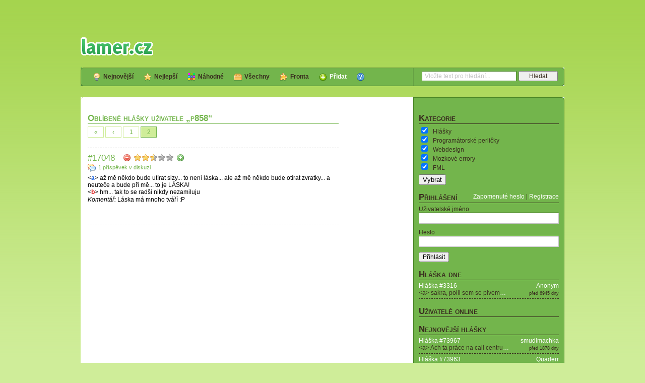

--- FILE ---
content_type: text/html; charset=utf-8
request_url: https://lamer.cz/quote/favorite/2?u=25843
body_size: 4731
content:
<!DOCTYPE html PUBLIC "-//W3C//DTD XHTML 1.0 Strict//EN" "https://www.w3.org/TR/xhtml1/DTD/xhtml1-strict.dtd">
<html xmlns="https://www.w3.org/1999/xhtml" xml:lang="cs" lang="cs">
  <head>
    <meta http-equiv="Content-Type" content="text/html; charset=utf-8" />
    <meta name="title" content="lamer.cz" />
<meta name="description" content="Vtipné útržky internetové komunikace" />
<meta name="keywords" content="lamer, hlášky, zábavné hlášky, ICQ, MSN, Jabber, IRC, chat, Facebook, Skype, SMS" />
<meta name="language" content="cs" />
<meta name="robots" content="noindex, follow" />
    <script type="text/javascript" src="/js/jquery.js?1"></script>
<script type="text/javascript" src="/js/jquery.facebox.js"></script>
<script type="text/javascript" src="/js/jquery.fancybox.pack.js"></script>
<script type="text/javascript" src="/js/main.js?4"></script>
<script type="text/javascript" src="/js/jquery.json.js"></script>
<script type="text/javascript" src="/js/jquery.ui.js"></script>
<script type="text/javascript" src="/js/quote.js?5"></script>
<script type="text/javascript" src="/js/quote.index.js?2"></script>
    <link rel="stylesheet" type="text/css" media="screen" href="/css/jquery.facebox.css" />
<link rel="stylesheet" type="text/css" media="screen" href="/css/main.css?14" />
<link rel="stylesheet" type="text/css" media="screen" href="/css/jquery.fancybox.css" />
<link rel="stylesheet" type="text/css" media="screen" href="/css/quote.css?11" />
<link rel="stylesheet" type="text/css" media="screen" href="/css/source.css" />
    <!--[if lte IE 6]><link rel="stylesheet" type="text/css" media="screen" href="/css/ie6.css?2" /><![endif]-->
    <!--[if lte IE 7]><link rel="stylesheet" type="text/css" media="screen" href="/css/ie.css?2" /><![endif]-->
        <link rel="shortcut icon" href="/favicon.ico" />
    <link rel="alternate" type="application/rss+xml" title="Nejnovější hlášky" href="/quote/latest.xml"/>
    <link rel="alternate" type="application/rss+xml" title="Všechny hlášky (s kladným i záporným hodnocením)" href="/quote/all.xml"/>
    <link rel="alternate" type="application/rss+xml" title="Fronta hlášek" href="/quote/queue.xml"/>
    <link rel="alternate" type="application/rss+xml" title="Nejnovější příspěvky" href="/comment.xml"/>
	    <title>Oblíbené hlášky uživatele „p858“ - lamer.cz</title>
    <meta property="og:title" content="Oblíbené hlášky uživatele „p858“"/>    <meta property="og:site_name" content="lamer.cz"/>
    <meta property="og:image" content="https://lamer.cz/images/facebook.png"/>
	  </head>
	  <body class="t2">
	    <div id="main">
      <div id="wrap">
        <div id="content">
          <div class="narrow"><h2>Oblíbené hlášky uživatele „p858“</h2>
    <div class="pager">
          <a href="/quote/favorite?u=25843">&laquo;</a>      <a href="/quote/favorite?u=25843">&lsaquo;</a>    
                  <a href="/quote/favorite?u=25843">1</a>                        <span>2</span>
          
        <div class="clr"></div>
  </div>

<div id="quotes" class="autopagerize_page_element">
      <div class="quote first" id="quote_17048">
  <div class="heading">
    <h3><a title="Hláška #17048" href="/quote/17048">#17048</a></h3>
    <div class="voting">
      <a href="#" class="minus" title="Nelíbí se mi"></a>
      <abbr title="48,17 %">
      <span class="full"></span>
      <span class="full"></span>
      <span class="half"></span>
      <span class="empty"></span>
      <span class="empty"></span>
  </abbr>
      <a href="#" class="plus" title="Líbí se mi"></a>
    </div>
    <div class="tools">
  <a href="#" class="facebook" title="Sdílet na Facebooku"></a>
  <a href="#" class="twitter" title="Sdílet na Twitteru"></a>
  <a href="#" class="link" title="Trvalý odkaz"></a>
  <a href="#" class="abuse " title="Nahlásit problém"></a>
  <a href="#" class="favorite  inactive" title="Přidat do oblíbených"></a>
</div>
    <div class="clr"></div>
  </div>
  <div class="comments">
  <a href="/quote/17048#comments">1 příspěvek v diskuzi</a></div>
<p class="text">&lt;<span style="color: #0050dc;">a</span>&gt; až mě někdo bude utírat slzy... to neni láska... ale až mě někdo bude otírat zvratky... a neuteče a bude při mě... to je LÁSKA!<br />
&lt;<span style="color: #dc0000;">b</span>&gt; hm... tak to se radši nikdy nezamiluju</p>  <p class="comment"><em>Komentář:</em> Láska má mnoho tváří :P</p>
<div class="like">
  <iframe src="https://www.facebook.com/plugins/like.php?href=https%3A%2F%2Flamer.cz%2Fquote%2F17048&amp;layout=standard&amp;show_faces=false&amp;width=498&amp;action=like&amp;colorscheme=light&amp;height=25" scrolling="no" frameborder="0" style="border:none; overflow:hidden; width:498px; height:25px;" allowTransparency="true"></iframe>
</div>
</div>                <div class="square">
          <div class="fake"></div>
      </div>
          <div class="quote" id="quote_14800">
  <div class="heading">
    <h3><a title="Hláška #14800" href="/quote/14800">#14800</a></h3>
    <div class="voting">
      <a href="#" class="minus" title="Nelíbí se mi"></a>
      <abbr title="92,87 %">
      <span class="full"></span>
      <span class="full"></span>
      <span class="full"></span>
      <span class="full"></span>
      <span class="full"></span>
  </abbr>
      <a href="#" class="plus" title="Líbí se mi"></a>
    </div>
    <div class="tools">
  <a href="#" class="facebook" title="Sdílet na Facebooku"></a>
  <a href="#" class="twitter" title="Sdílet na Twitteru"></a>
  <a href="#" class="link" title="Trvalý odkaz"></a>
  <a href="#" class="abuse " title="Nahlásit problém"></a>
  <a href="#" class="favorite  inactive" title="Přidat do oblíbených"></a>
</div>
    <div class="clr"></div>
  </div>
  <div class="comments">
  <a href="/quote/14800#comments">40 příspěvků v diskuzi</a></div>
<p class="text">&lt;<span style="color: #0050dc;">a</span>&gt; Na TS mi nejde zvuk...<br />
&lt;<span style="color: #dc0000;">b</span>&gt; A máš sluchátka ve správném jacku?<br />
&lt;<span style="color: #0050dc;">a</span>&gt; Mě to tam strčil profík.<br />
&lt;<span style="color: #dc0000;">b</span>&gt; To ti moc gratuluji. A máš sluchátka ve správném jacku?</p><div class="like">
  <iframe src="https://www.facebook.com/plugins/like.php?href=https%3A%2F%2Flamer.cz%2Fquote%2F14800&amp;layout=standard&amp;show_faces=false&amp;width=498&amp;action=like&amp;colorscheme=light&amp;height=25" scrolling="no" frameborder="0" style="border:none; overflow:hidden; width:498px; height:25px;" allowTransparency="true"></iframe>
</div>
</div>          <div class="quote" id="quote_14265">
  <div class="heading">
    <h3><a title="Hláška #14265" href="/quote/14265">#14265</a></h3>
    <div class="voting">
      <a href="#" class="minus" title="Nelíbí se mi"></a>
      <abbr title="92,58 %">
      <span class="full"></span>
      <span class="full"></span>
      <span class="full"></span>
      <span class="full"></span>
      <span class="full"></span>
  </abbr>
      <a href="#" class="plus" title="Líbí se mi"></a>
    </div>
    <div class="tools">
  <a href="#" class="facebook" title="Sdílet na Facebooku"></a>
  <a href="#" class="twitter" title="Sdílet na Twitteru"></a>
  <a href="#" class="link" title="Trvalý odkaz"></a>
  <a href="#" class="abuse " title="Nahlásit problém"></a>
  <a href="#" class="favorite  inactive" title="Přidat do oblíbených"></a>
</div>
    <div class="clr"></div>
  </div>
  <div class="comments">
  <a href="/quote/14265#comments">27 příspěvků v diskuzi</a></div>
<p class="text">&lt;<span style="color: #dc7800;">on</span>&gt; co to srdicko ve statusu? ;) me se nezobrazil text...<br />
&lt;<span style="color: #7800dc;">ona</span>&gt; budeme mit miminko :)<br />
&lt;<span style="color: #dc7800;">on</span>&gt; jako fakt?<br />
&lt;<span style="color: #dc7800;">on</span>&gt; a to mi rikas jen tak?<br />
&lt;<span style="color: #7800dc;">ona</span>&gt; ne my ty idiote, budu mit sestru... nevlasti<br />
&lt;<span style="color: #dc7800;">on</span>&gt; prave sem se znova narodil...</p><div class="like">
  <iframe src="https://www.facebook.com/plugins/like.php?href=https%3A%2F%2Flamer.cz%2Fquote%2F14265&amp;layout=standard&amp;show_faces=false&amp;width=498&amp;action=like&amp;colorscheme=light&amp;height=25" scrolling="no" frameborder="0" style="border:none; overflow:hidden; width:498px; height:25px;" allowTransparency="true"></iframe>
</div>
</div>          <div class="quote" id="quote_6128">
  <div class="heading">
    <h3><a title="Hláška #6128" href="/quote/6128">#6128</a></h3>
    <div class="voting">
      <a href="#" class="minus" title="Nelíbí se mi"></a>
      <abbr title="88,05 %">
      <span class="full"></span>
      <span class="full"></span>
      <span class="full"></span>
      <span class="full"></span>
      <span class="half"></span>
  </abbr>
      <a href="#" class="plus" title="Líbí se mi"></a>
    </div>
    <div class="tools">
  <a href="#" class="facebook" title="Sdílet na Facebooku"></a>
  <a href="#" class="twitter" title="Sdílet na Twitteru"></a>
  <a href="#" class="link" title="Trvalý odkaz"></a>
  <a href="#" class="abuse " title="Nahlásit problém"></a>
  <a href="#" class="favorite  inactive" title="Přidat do oblíbených"></a>
</div>
    <div class="clr"></div>
  </div>
  <div class="comments">
  <a href="/quote/6128#comments">5 příspěvků v diskuzi</a></div>
<p class="text">&lt;<span style="color: #0050dc;">AAnnuullkkaa</span>&gt; a od koho víš jak sem odmaturovala?<br />
&lt;<span style="color: #005000;">pNx</span>&gt; dneska se mi o tobě zdál sen<br />
&lt;<span style="color: #0050dc;">AAnnuullkkaa</span>&gt; a zdálo se ti jak sem teda odmaturovala?<br />
&lt;<span style="color: #005000;">pNx</span>&gt; Ne, jak sem tě ojel na WC.</p><div class="like">
  <iframe src="https://www.facebook.com/plugins/like.php?href=https%3A%2F%2Flamer.cz%2Fquote%2F6128&amp;layout=standard&amp;show_faces=false&amp;width=498&amp;action=like&amp;colorscheme=light&amp;height=25" scrolling="no" frameborder="0" style="border:none; overflow:hidden; width:498px; height:25px;" allowTransparency="true"></iframe>
</div>
</div>          <div class="quote" id="quote_3371">
  <div class="heading">
    <h3><a title="Hláška #3371" href="/quote/3371">#3371</a></h3>
    <div class="voting">
      <a href="#" class="minus" title="Nelíbí se mi"></a>
      <abbr title="87,49 %">
      <span class="full"></span>
      <span class="full"></span>
      <span class="full"></span>
      <span class="full"></span>
      <span class="half"></span>
  </abbr>
      <a href="#" class="plus" title="Líbí se mi"></a>
    </div>
    <div class="tools">
  <a href="#" class="facebook" title="Sdílet na Facebooku"></a>
  <a href="#" class="twitter" title="Sdílet na Twitteru"></a>
  <a href="#" class="link" title="Trvalý odkaz"></a>
  <a href="#" class="abuse " title="Nahlásit problém"></a>
  <a href="#" class="favorite  inactive" title="Přidat do oblíbených"></a>
</div>
    <div class="clr"></div>
  </div>
  <div class="comments">
  <a href="/quote/3371#comments">3 příspěvky v diskuzi</a></div>
<p class="text">&lt;<span style="color: #dc5000;">crustie</span>&gt; jeden se mi uz pul hodiny snazi poslat mp3<br />
&lt;<span style="color: #0078dc;">r</span>&gt; ?<br />
&lt;<span style="color: #dc5000;">crustie</span>&gt; rikam ze icq fakt nee<br />
&lt;<span style="color: #dc5000;">crustie</span>&gt; na mail taky nee<br />
&lt;<span style="color: #dc5000;">crustie</span>&gt; ted sem mu pul hodiny vysvetloval jak funguje edisk.cz<br />
&lt;<span style="color: #dc5000;">crustie</span>&gt; a on to ta pica uploadnul konecne, zavrel okno, a bez odkazu mi rek &quot;mas to tam&quot;</p>  <p class="comment"><em>Komentář:</em> stretnutie lamy tretieho druhu</p>
<div class="like">
  <iframe src="https://www.facebook.com/plugins/like.php?href=https%3A%2F%2Flamer.cz%2Fquote%2F3371&amp;layout=standard&amp;show_faces=false&amp;width=498&amp;action=like&amp;colorscheme=light&amp;height=25" scrolling="no" frameborder="0" style="border:none; overflow:hidden; width:498px; height:25px;" allowTransparency="true"></iframe>
</div>
</div>          <div class="quote" id="quote_3248">
  <div class="heading">
    <h3><a title="Hláška #3248" href="/quote/3248">#3248</a></h3>
    <div class="voting">
      <a href="#" class="minus" title="Nelíbí se mi"></a>
      <abbr title="86,48 %">
      <span class="full"></span>
      <span class="full"></span>
      <span class="full"></span>
      <span class="full"></span>
      <span class="half"></span>
  </abbr>
      <a href="#" class="plus" title="Líbí se mi"></a>
    </div>
    <div class="tools">
  <a href="#" class="facebook" title="Sdílet na Facebooku"></a>
  <a href="#" class="twitter" title="Sdílet na Twitteru"></a>
  <a href="#" class="link" title="Trvalý odkaz"></a>
  <a href="#" class="abuse " title="Nahlásit problém"></a>
  <a href="#" class="favorite  inactive" title="Přidat do oblíbených"></a>
</div>
    <div class="clr"></div>
  </div>
  <div class="comments">
  <a href="/quote/3248#comments">3 příspěvky v diskuzi</a></div>
<p class="text">&lt;<span style="color: #0050dc;">a</span>&gt; Schvalne jak dlouho vydrzis se nezeptat<br />
&lt;<span style="color: #dc0000;">b</span>&gt; Na co?</p>  <p class="comment"><em>Komentář:</em> njn zensky:-) ale vydrzela to  2 sec !</p>
<div class="like">
  <iframe src="https://www.facebook.com/plugins/like.php?href=https%3A%2F%2Flamer.cz%2Fquote%2F3248&amp;layout=standard&amp;show_faces=false&amp;width=498&amp;action=like&amp;colorscheme=light&amp;height=25" scrolling="no" frameborder="0" style="border:none; overflow:hidden; width:498px; height:25px;" allowTransparency="true"></iframe>
</div>
</div>        </div>

    <div class="pager autopagerize_insert_before">
          <a href="/quote/favorite?u=25843">&laquo;</a>      <a href="/quote/favorite?u=25843">&lsaquo;</a>    
                  <a href="/quote/favorite?u=25843">1</a>                        <span>2</span>
          
        <div class="clr"></div>
  </div>
</div>
                  </div>
        <div id="sidecol">
          <div class='categoriesList'>
	<h3 class="compact">Kategorie</h3>
	<form action="/page/changecats">
		<ul>
					<li><input type="checkbox" name="cats[]" value="1" checked="checked"/><label>Hlášky</label></li>
					<li><input type="checkbox" name="cats[]" value="2" checked="checked"/><label>Programátorské perličky</label></li>
					<li><input type="checkbox" name="cats[]" value="4" checked="checked"/><label>Webdesign</label></li>
					<li><input type="checkbox" name="cats[]" value="3" checked="checked"/><label>Mozkové errory</label></li>
					<li><input type="checkbox" name="cats[]" value="5" checked="checked"/><label>FML</label></li>
				</ul>
		<div class='submitB'>
			<button type="submit">Vybrat</button>
		</div>
	</form>
</div>
	          <br/>
                      <h3>Přihlášení</h3>
<div class="controls">
  <a href="/user/forgot">Zapomenuté heslo</a>  |
  <a href="/user/new">Registrace</a></div>
<div class="clr"></div>
<form action="https://lamer.cz/user/authenticate" method="post" id="login">
  <input type="hidden" name="sf_method" value="put"/>
  <input type="hidden" name="user[_csrf_token]" value="4d7306482a3ce9a5d2c168e085cb9d1d" id="user__csrf_token" />  <div class="row">
  <label for="user_username">Uživatelské jméno</label>    <input type="text" name="user[username]" id="user_username" />    <div class="clr"></div>
  </div>
  <div class="row">
  <label for="user_password">Heslo</label>    <input type="password" name="user[password]" id="user_password" />    <div class="clr"></div>
  </div>
  <input type="submit" name="commit" value="Přihlásit" id="submit" /></form>
<br/>
                                <h3 class="compact">Hláška dne</h3>
  <div class="latest">
    <p class="info">
      <a href="/user/12344">Anonym</a><br/>
      <span class="small">před 6945 dny</span>
    </p>
    <p><a href="/quote/3316">Hláška #3316</a></p>
    <p>&lt;a&gt; sakra, polil sem se pivem<a href="/quote/3316">&hellip;</a></p>
  </div>
  <br/>
            <h3 class="compact">Uživatelé online</h3>
  <div>
              </div>
  <br/>
          <h3 class="compact">Nejnovější hlášky</h3>
  <div class="latest">
    <p class="info">
      <a href="/user/20645">smudlmachka</a><br/>
      <span class="small">před 1878 dny</span>
    </p>
    <p><a href="/quote/73967">Hláška #73967</a></p>
    <p>&lt;a&gt; Ach ta práce na call centru<a href="/quote/73967">&hellip;</a></p>
  </div>
  <div class="latest">
    <p class="info">
      <a href="/user/3518">Quaderr</a><br/>
      <span class="small">před 2183 dny</span>
    </p>
    <p><a href="/quote/73963">Hláška #73963</a></p>
    <p>&lt;Zákazník&gt; Dobrý den, potřeboval<a href="/quote/73963">&hellip;</a></p>
  </div>
  <div class="latest">
    <p class="info">
      <a href="/user/14197">thegoodhen</a><br/>
      <span class="small">před 2533 dny</span>
    </p>
    <p><a href="/quote/73947">Hláška #73947</a></p>
    <p>&lt;a&gt; Čau, nalila jsem si do kláve<a href="/quote/73947">&hellip;</a></p>
  </div>
  <div class="latest">
    <p class="info">
      <a href="/user/34296">Gomi</a><br/>
      <span class="small">před 2738 dny</span>
    </p>
    <p><a href="/quote/73931">Hláška #73931</a></p>
    <p>&lt;a&gt; Nevíte někdo, jak dostat dat<a href="/quote/73931">&hellip;</a></p>
  </div>
  <div class="latest">
    <p class="info">
      <a href="/user/34977">sistence</a><br/>
      <span class="small">před 2953 dny</span>
    </p>
    <p><a href="/quote/73914">Hláška #73914</a></p>
    <p>&lt;a&gt; Dobrý den, zaujala mne vaše<a href="/quote/73914">&hellip;</a></p>
  </div>
<br/>

<h3 class="compact">Nejnovější příspěvky</h3>
  <div class="latest">
    <p class="info">
      <a href="/user/25380">ESESEL</a><br/>
      <span class="small">před 15 dny</span>
    </p>
    <p><a href="/quote/24133#comment_430095">K hlášce #24133</a></p>
    <p>Re: 13stka<a href="/quote/24133#comment_430095">&hellip;</a></p>
  </div>
  <div class="latest">
    <p class="info">
      <a href="/user/62144">ignotus</a><br/>
      <span class="small">před 35 dny</span>
    </p>
    <p><a href="/quote/24133#comment_430094">K hlášce #24133</a></p>
    <p>Re: 13stka<a href="/quote/24133#comment_430094">&hellip;</a></p>
  </div>
  <div class="latest">
    <p class="info">
      <a href="/user/35658">nakopnuta_sova</a><br/>
      <span class="small">před 37 dny</span>
    </p>
    <p><a href="/quote/73967#comment_430093">K hlášce #73967</a></p>
    <p>Re: Ahoj v roce 2025<a href="/quote/73967#comment_430093">&hellip;</a></p>
  </div>
  <div class="latest">
    <p class="info">
      <a href="/user/35658">nakopnuta_sova</a><br/>
      <span class="small">před 37 dny</span>
    </p>
    <p><a href="/quote/24133#comment_430092">K hlášce #24133</a></p>
    <p>Re: 13stka<a href="/quote/24133#comment_430092">&hellip;</a></p>
  </div>
  <div class="latest">
    <p class="info">
      <a href="/user/35658">nakopnuta_sova</a><br/>
      <span class="small">před 37 dny</span>
    </p>
    <p><a href="/quote/5712#comment_430091">K hlášce #5712</a></p>
    <p>Re: Po letech na to koukám<a href="/quote/5712#comment_430091">&hellip;</a></p>
  </div>
<br/>

<h3 class="compact">TOP 10 Space Invaders</h3>
<div><p style="text-align:right; float: right;">8810</p><p>naparcipiskapa</p><div class="clear"></div></div><div><p style="text-align:right; float: right;">7680</p><p>Edu</p><div class="clear"></div></div><div><p style="text-align:right; float: right;">7360</p><p>Finer5950</p><div class="clear"></div></div><div><p style="text-align:right; float: right;">7330</p><p>RIPPERSVK</p><div class="clear"></div></div><div><p style="text-align:right; float: right;">6100</p><p>mati</p><div class="clear"></div></div><div><p style="text-align:right; float: right;">5970</p><p>Lemra</p><div class="clear"></div></div><div><p style="text-align:right; float: right;">5630</p><p>Markuus</p><div class="clear"></div></div><div><p style="text-align:right; float: right;">5080</p><p>Marthy</p><div class="clear"></div></div><div><p style="text-align:right; float: right;">4800</p><p>joocker</p><div class="clear"></div></div><div><p style="text-align:right; float: right;">4460</p><p>urbancikpetr</p><div class="clear"></div></div>        </div>
        <div class="clr"></div>
        <div class="ul"></div>
        <div class="ur"></div>
        <div class="bl"></div>
        <div class="br"></div>
      </div>
      <div id="menu">
        <div class="left"></div>
        <div class="right"></div>
        <ul>
            <li>
    <a href="/quote/latest" class="latest ">
      <span></span>
      Nejnovější    </a>
  </li>
  <li>
    <a href="/quote/best" class="best ">
      <span></span>
      Nejlepší    </a>
  </li>
  <li>
    <a href="/quote/random" class="random ">
      <span></span>
      Náhodné    </a>
  </li>
  <li>
    <a href="/quote/all" class="all ">
      <span></span>
      Všechny    </a>
  </li>
  <li>
    <a href="/quote/queue" class="queue ">
      <span></span>
      Fronta    </a>
  </li>
  <li>
    <a href="/quote/new" class="add ">
      <span></span>
      Přidat    </a>
  </li>
  <li>
    <a href="/page/help" class="help ">
      <span></span>
          </a>
  </li>
        </ul>
        <div class="search">
          <span class="separator">|</span>
          <form action="/quote/search" method="get" id="search">
            <input type="text" name="q" size="20" id="query" class="query inactive" value="Vložte text pro hledání..."/>
            <input type="submit" class="button" value="Hledat"/>
          </form>
        </div>
      </div>
      <div id="header">
        <div class="logo">
          <div class="facebook">
            <iframe src="https://www.facebook.com/plugins/like.php?locale=en_US&amp;href=http%3A%2F%2Fwww.facebook.com%2Flamer.cz&amp;layout=button_count&amp;show_faces=false&amp;width=90&amp;action=like&amp;colorscheme=light&amp;height=20" scrolling="no" frameborder="0" style="border:none; overflow:hidden; width:90px; height:20px;" allowTransparency="true"></iframe>
          </div>
          <h1 title="lamer.cz"><a href="/" title="lamer.cz"><span class="hidden">lamer.cz</span></a></h1>
        </div>
        <div class="leaderboard">
            <div class="fake"></div>
        </div>
        <div class="skyscraper">
            <div class="fake"></div>
        </div>
        <div class="clr"></div>
      </div>
      <div></div>
      <address>
        <strong>Copyright &copy; 2004 - 2026 lamer.cz</strong>
        |
        Design by <a href="mailto:sevcik.mi@gmail.com">Michal Ševčík</a>
      </address>
      <div id="pages">
        <a href="/page/help">Nápověda</a>        |
        <a href="/page/rules">Pravidla</a>        |
        <a href="/page/contact">Kontakt</a>      </div>
      <div class="clr"></div>
      <div id="backlinks">
            <a href="http://www.parfiky.cz/" title="Parfémy">Parfémy</a>
      &middot;
    <a href="http://www.czin.eu/" title="Portál czin.eu">Portál czin.eu</a>
      </div>
      <div id="media">
        Mediálně zastupuje <a onclick="var w=window.open(this.href);w.focus();return false;" href="https://www.impressionmedia.cz/">Impression Media, s.r.o.</a>      </div>
      <div class="clr"></div>
    </div>
		<div id="log"></div>
	  <div class="fake"></div>
		  </body>
</html>


--- FILE ---
content_type: text/css
request_url: https://lamer.cz/css/source.css
body_size: 6475
content:

.php.source_code .de1, .php.source_code .de2 { }
.php.source_code  {font-family:monospace;}
.php.source_code .imp {font-weight: bold; color: red;}
.php.source_code li, .php.source_code .li1 {font-weight: normal; vertical-align:top;}
.php.source_code .ln {width:1px;text-align:right;margin:0;padding:0 2px;vertical-align:top;}
.php.source_code .li2 {font-weight: bold; vertical-align:top;}
.php.source_code .kw1 {color: #b1b100;}
.php.source_code .kw2 {color: #000000; font-weight: bold;}
.php.source_code .kw3 {color: #990000;}
.php.source_code .kw4 {color: #009900; font-weight: bold;}
.php.source_code .co1 {color: #666666; font-style: italic;}
.php.source_code .co2 {color: #666666; font-style: italic;}
.php.source_code .co3 {color: #0000cc; font-style: italic;}
.php.source_code .co4 {color: #009933; font-style: italic;}
.php.source_code .coMULTI {color: #666666; font-style: italic;}
.php.source_code .es0 {color: #000099; font-weight: bold;}
.php.source_code .es1 {color: #000099; font-weight: bold;}
.php.source_code .es2 {color: #660099; font-weight: bold;}
.php.source_code .es3 {color: #660099; font-weight: bold;}
.php.source_code .es4 {color: #006699; font-weight: bold;}
.php.source_code .es5 {color: #006699; font-weight: bold; font-style: italic;}
.php.source_code .es6 {color: #009933; font-weight: bold;}
.php.source_code .es_h {color: #000099; font-weight: bold;}
.php.source_code .br0 {color: #009900;}
.php.source_code .sy0 {color: #339933;}
.php.source_code .sy1 {color: #000000; font-weight: bold;}
.php.source_code .st0 {color: #0000ff;}
.php.source_code .st_h {color: #0000ff;}
.php.source_code .nu0 {color: #cc66cc;}
.php.source_code .nu8 {color: #208080;}
.php.source_code .nu12 {color: #208080;}
.php.source_code .nu19 {color:#800080;}
.php.source_code .me1 {color: #004000;}
.php.source_code .me2 {color: #004000;}
.php.source_code .re0 {color: #000088;}
.php.source_code .ln-xtra, .php.source_code li.ln-xtra, .php.source_code div.ln-xtra {background-color: #ffc;}
.php.source_code span.xtra { display:block; }

.c.source_code .de1, .c.source_code .de2 {font: normal normal 1em/1.2em monospace; margin:0; padding:0; background:none; vertical-align:top;}
.c.source_code  {font-family:monospace;}
.c.source_code .imp {font-weight: bold; color: red;}
.c.source_code li, .c.source_code .li1 {font-weight: normal; vertical-align:top;}
.c.source_code .ln {width:1px;text-align:right;margin:0;padding:0 2px;vertical-align:top;}
.c.source_code .li2 {font-weight: bold; vertical-align:top;}
.c.source_code .kw1 {color: #b1b100;}
.c.source_code .kw2 {color: #000000; font-weight: bold;}
.c.source_code .kw3 {color: #000066;}
.c.source_code .kw4 {color: #993333;}
.c.source_code .co1 {color: #666666; font-style: italic;}
.c.source_code .co2 {color: #339933;}
.c.source_code .coMULTI {color: #808080; font-style: italic;}
.c.source_code .es0 {color: #000099; font-weight: bold;}
.c.source_code .es1 {color: #000099; font-weight: bold;}
.c.source_code .es2 {color: #660099; font-weight: bold;}
.c.source_code .es3 {color: #660099; font-weight: bold;}
.c.source_code .es4 {color: #660099; font-weight: bold;}
.c.source_code .es5 {color: #006699; font-weight: bold;}
.c.source_code .br0 {color: #009900;}
.c.source_code .sy0 {color: #339933;}
.c.source_code .st0 {color: #ff0000;}
.c.source_code .nu0 {color: #0000dd;}
.c.source_code .nu6 {color: #208080;}
.c.source_code .nu8 {color: #208080;}
.c.source_code .nu12 {color: #208080;}
.c.source_code .nu16 {color:#800080;}
.c.source_code .nu17 {color:#800080;}
.c.source_code .nu18 {color:#800080;}
.c.source_code .nu19 {color:#800080;}
.c.source_code .me1 {color: #202020;}
.c.source_code .me2 {color: #202020;}
.c.source_code .ln-xtra, .c.source_code li.ln-xtra, .c.source_code div.ln-xtra {background-color: #ffc;}
.c.source_code span.xtra { display:block; }


.html5.source_code .de1, .html5.source_code .de2 {font: normal normal 1em/1.2em monospace; margin:0; padding:0; background:none; vertical-align:top;}
.html5.source_code  {font-family:monospace;}
.html5.source_code .imp {font-weight: bold; color: red;}
.html5.source_code li, .html5.source_code .li1 {font-weight: normal; vertical-align:top;}
.html5.source_code .ln {width:1px;text-align:right;margin:0;padding:0 2px;vertical-align:top;}
.html5.source_code .li2 {font-weight: bold; vertical-align:top;}
.html5.source_code .kw2 {color: #000000; font-weight: bold;}
.html5.source_code .kw3 {color: #000066;}
.html5.source_code .es0 {color: #000099; font-weight: bold;}
.html5.source_code .br0 {color: #66cc66;}
.html5.source_code .sy0 {color: #66cc66;}
.html5.source_code .st0 {color: #ff0000;}
.html5.source_code .nu0 {color: #cc66cc;}
.html5.source_code .sc-2 {color: #404040;}
.html5.source_code .sc-1 {color: #808080; font-style: italic;}
.html5.source_code .sc0 {color: #00bbdd;}
.html5.source_code .sc1 {color: #ddbb00;}
.html5.source_code .sc2 {color: #009900;}
.html5.source_code .ln-xtra, .html5.source_code li.ln-xtra, .html5.source_code div.ln-xtra {background-color: #ffc;}
.html5.source_code span.xtra { display:block; }

.javascript.source_code .de1, .javascript.source_code .de2 {font: normal normal 1em/1.2em monospace; margin:0; padding:0; background:none; vertical-align:top;}
.javascript.source_code  {font-family:monospace;}
.javascript.source_code .imp {font-weight: bold; color: red;}
.javascript.source_code li, .javascript.source_code .li1 {font-weight: normal; vertical-align:top;}
.javascript.source_code .ln {width:1px;text-align:right;margin:0;padding:0 2px;vertical-align:top;}
.javascript.source_code .li2 {font-weight: bold; vertical-align:top;}
.javascript.source_code .kw1 {color: #000066; font-weight: bold;}
.javascript.source_code .kw2 {color: #003366; font-weight: bold;}
.javascript.source_code .kw3 {color: #000066;}
.javascript.source_code .co1 {color: #006600; font-style: italic;}
.javascript.source_code .co2 {color: #009966; font-style: italic;}
.javascript.source_code .coMULTI {color: #006600; font-style: italic;}
.javascript.source_code .es0 {color: #000099; font-weight: bold;}
.javascript.source_code .br0 {color: #009900;}
.javascript.source_code .sy0 {color: #339933;}
.javascript.source_code .st0 {color: #3366CC;}
.javascript.source_code .nu0 {color: #CC0000;}
.javascript.source_code .me1 {color: #660066;}
.javascript.source_code .ln-xtra, .javascript.source_code li.ln-xtra, .javascript.source_code div.ln-xtra {background-color: #ffc;}
.javascript.source_code span.xtra { display:block; }
